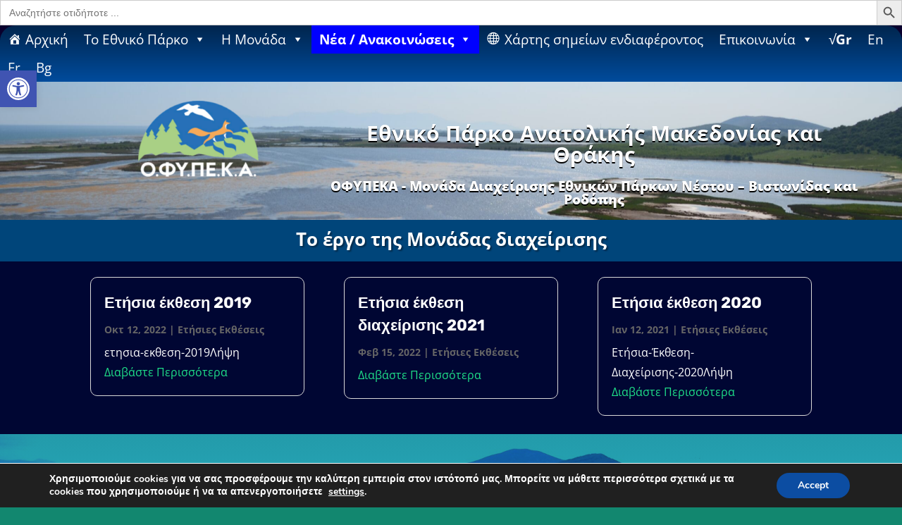

--- FILE ---
content_type: text/css
request_url: https://fd-nestosvistonis.gr/wp-content/et-cache/53/et-core-unified-cpt-53.min.css?ver=1762358853
body_size: 670
content:
.et-l--header>.et_builder_inner_content>.et_pb_section{background-color:#09002d}.et_pb_fullwidth_menu_0_tb_header.et_pb_fullwidth_menu ul li a{color:#FFFFFF!important}.et_pb_fullwidth_menu_0_tb_header.et_pb_fullwidth_menu{background-color:#09002d}.et_pb_fullwidth_menu_0_tb_header.et_pb_fullwidth_menu ul li.current-menu-item a{color:#b3fcf6!important}.et_pb_fullwidth_menu_0_tb_header.et_pb_fullwidth_menu .nav li ul{background-color:#0C71C3!important;border-color:#331584}.et_pb_fullwidth_menu_0_tb_header.et_pb_fullwidth_menu .et_mobile_menu{border-color:#331584}.et_pb_fullwidth_menu_0_tb_header.et_pb_fullwidth_menu .nav li ul.sub-menu a{color:#ffffff!important}.et_pb_fullwidth_menu_0_tb_header.et_pb_fullwidth_menu .et_mobile_menu,.et_pb_fullwidth_menu_0_tb_header.et_pb_fullwidth_menu .et_mobile_menu ul{background-color:#09002d!important}.et_pb_fullwidth_menu_0_tb_header .et_pb_row>.et_pb_menu__logo-wrap,.et_pb_fullwidth_menu_0_tb_header .et_pb_menu__logo-slot{width:auto;max-width:100%}.et_pb_fullwidth_menu_0_tb_header .et_pb_row>.et_pb_menu__logo-wrap .et_pb_menu__logo img,.et_pb_fullwidth_menu_0_tb_header .et_pb_menu__logo-slot .et_pb_menu__logo-wrap img{height:auto;max-height:none}.et_pb_fullwidth_menu_0_tb_header .mobile_nav .mobile_menu_bar:before,.et_pb_fullwidth_menu_0_tb_header .et_pb_menu__icon.et_pb_menu__search-button,.et_pb_fullwidth_menu_0_tb_header .et_pb_menu__icon.et_pb_menu__close-search-button,.et_pb_fullwidth_menu_0_tb_header .et_pb_menu__icon.et_pb_menu__cart-button{color:#2def47}div.et_pb_section.et_pb_section_1_tb_header{background-image:url(https://fd-nestosvistonis.gr/wp-content/uploads/2022/08/banner-scaled.jpg)!important}.et_pb_section_1_tb_header.et_pb_section{padding-top:17px;padding-bottom:9px}.et_pb_row_0_tb_header.et_pb_row{padding-top:0px!important;padding-bottom:0px!important;margin-right:auto!important;margin-left:196px!important;padding-top:0px;padding-bottom:0px}.et_pb_image_0_tb_header{margin-right:43px!important;text-align:left;margin-left:0}.et_pb_text_0_tb_header h1{font-weight:700;color:#FFFFFF!important;text-shadow:0em 0.08em 0em #000000}.et_pb_text_0_tb_header{padding-top:41px!important;margin-bottom:11px!important}.et_pb_text_1_tb_header h1{font-weight:700;text-shadow:0em 0.08em 0em rgba(0,0,0,0.4)}.et_pb_text_1_tb_header h2{font-weight:800;font-size:19px;color:#FFFFFF!important;text-align:center;text-shadow:0em 0.08em 0em #000000}@media only screen and (max-width:980px){.et_pb_image_0_tb_header .et_pb_image_wrap img{width:auto}}@media only screen and (max-width:767px){.et_pb_image_0_tb_header .et_pb_image_wrap img{width:auto}}

--- FILE ---
content_type: text/css
request_url: https://fd-nestosvistonis.gr/wp-content/et-cache/53/et-core-unified-cpt-deferred-53.min.css?ver=1762356081
body_size: 691
content:
.et-db #et-boc .et-l.et-l--header>.et_builder_inner_content>.et_pb_section{background-color:#09002d}.et-db #et-boc .et-l .et_pb_fullwidth_menu_0_tb_header.et_pb_fullwidth_menu ul li a{color:#FFFFFF!important}.et-db #et-boc .et-l .et_pb_fullwidth_menu_0_tb_header.et_pb_fullwidth_menu{background-color:#09002d}.et-db #et-boc .et-l .et_pb_fullwidth_menu_0_tb_header.et_pb_fullwidth_menu ul li.current-menu-item a{color:#b3fcf6!important}.et-db #et-boc .et-l .et_pb_fullwidth_menu_0_tb_header.et_pb_fullwidth_menu .nav li ul{background-color:#0C71C3!important;border-color:#331584}.et-db #et-boc .et-l .et_pb_fullwidth_menu_0_tb_header.et_pb_fullwidth_menu .et_mobile_menu{border-color:#331584}.et-db #et-boc .et-l .et_pb_fullwidth_menu_0_tb_header.et_pb_fullwidth_menu .nav li ul.sub-menu a{color:#ffffff!important}.et-db #et-boc .et-l .et_pb_fullwidth_menu_0_tb_header.et_pb_fullwidth_menu .et_mobile_menu,.et-db #et-boc .et-l .et_pb_fullwidth_menu_0_tb_header.et_pb_fullwidth_menu .et_mobile_menu ul{background-color:#09002d!important}.et-db #et-boc .et-l .et_pb_fullwidth_menu_0_tb_header .et_pb_row>.et_pb_menu__logo-wrap,.et-db #et-boc .et-l .et_pb_fullwidth_menu_0_tb_header .et_pb_menu__logo-slot{width:auto;max-width:100%}.et-db #et-boc .et-l .et_pb_fullwidth_menu_0_tb_header .et_pb_row>.et_pb_menu__logo-wrap .et_pb_menu__logo img,.et-db #et-boc .et-l .et_pb_fullwidth_menu_0_tb_header .et_pb_menu__logo-slot .et_pb_menu__logo-wrap img{height:auto;max-height:none}.et-db #et-boc .et-l .et_pb_fullwidth_menu_0_tb_header .mobile_nav .mobile_menu_bar:before,.et-db #et-boc .et-l .et_pb_fullwidth_menu_0_tb_header .et_pb_menu__icon.et_pb_menu__search-button,.et-db #et-boc .et-l .et_pb_fullwidth_menu_0_tb_header .et_pb_menu__icon.et_pb_menu__close-search-button,.et-db #et-boc .et-l .et_pb_fullwidth_menu_0_tb_header .et_pb_menu__icon.et_pb_menu__cart-button{color:#2def47}.et-db #et-boc .et-l div.et_pb_section.et_pb_section_1_tb_header{background-image:url(https://fd-nestosvistonis.gr/wp-content/uploads/2022/08/banner-scaled.jpg)!important}.et-db #et-boc .et-l .et_pb_section_1_tb_header.et_pb_section{padding-top:17px;padding-bottom:9px}.et-db #et-boc .et-l .et_pb_row_0_tb_header.et_pb_row{padding-top:0px!important;padding-bottom:0px!important;margin-right:auto!important;margin-left:196px!important;padding-top:0px;padding-bottom:0px}.et-db #et-boc .et-l .et_pb_image_0_tb_header{margin-right:43px!important;text-align:left;margin-left:0}.et-db #et-boc .et-l .et_pb_text_0_tb_header h1{font-weight:700;color:#FFFFFF!important;text-shadow:0em 0.08em 0em #000000}.et-db #et-boc .et-l .et_pb_text_0_tb_header{padding-top:41px!important;margin-bottom:11px!important}.et-db #et-boc .et-l .et_pb_text_1_tb_header h1{font-weight:700;text-shadow:0em 0.08em 0em rgba(0,0,0,0.4)}.et-db #et-boc .et-l .et_pb_text_1_tb_header h2{font-weight:800;font-size:19px;color:#FFFFFF!important;text-align:center;text-shadow:0em 0.08em 0em #000000}@media only screen and (max-width:980px){.et-db #et-boc .et-l .et_pb_image_0_tb_header .et_pb_image_wrap img{width:auto}}@media only screen and (max-width:767px){.et-db #et-boc .et-l .et_pb_image_0_tb_header .et_pb_image_wrap img{width:auto}}

--- FILE ---
content_type: text/css
request_url: https://fd-nestosvistonis.gr/wp-content/et-cache/253/et-core-unified-cpt-deferred-253.min.css?ver=1762358853
body_size: 683
content:
.et_pb_section_0_tb_body.et_pb_section{padding-top:0px;padding-bottom:0px;margin-bottom:-6px;background-color:#00457A!important}.et_pb_row_0_tb_body.et_pb_row{padding-top:14px!important;padding-bottom:0px!important;padding-top:14px;padding-bottom:0px}.et_pb_text_0_tb_body{font-weight:700;text-shadow:0.08em 0.08em 0em rgba(0,0,0,0.4);padding-bottom:15px!important}.et_pb_text_0_tb_body h1{font-weight:700;font-size:43px;text-shadow:0.08em 0.08em 0.08em rgba(0,0,0,0.4)}.et_pb_text_0_tb_body h2{font-weight:700;text-align:center;text-shadow:0.08em 0.08em 0.08em rgba(0,0,0,0.4)}.et_pb_section_1_tb_body.et_pb_section{padding-top:0px;padding-bottom:0px;background-color:#000633!important}.et_pb_row_1_tb_body.et_pb_row{margin-right:auto!important;margin-bottom:-29px!important;margin-left:auto!important}.et_pb_blog_0_tb_body .et_pb_post .entry-title a,.et_pb_blog_0_tb_body .not-found-title{font-family:'Rubik',Helvetica,Arial,Lucida,sans-serif!important;font-weight:700!important;color:#FFFFFF!important}.et_pb_blog_0_tb_body .et_pb_post .entry-title,.et_pb_blog_0_tb_body .not-found-title{font-size:22px!important;line-height:1.4em!important}.et_pb_blog_0_tb_body .et_pb_post,.et_pb_blog_0_tb_body .et_pb_post .post-content *{color:#FFFFFF!important}.et_pb_blog_0_tb_body .et_pb_post p{line-height:1.8em}.et_pb_blog_0_tb_body .et_pb_post .post-content,.et_pb_blog_0_tb_body.et_pb_bg_layout_light .et_pb_post .post-content p,.et_pb_blog_0_tb_body.et_pb_bg_layout_dark .et_pb_post .post-content p{font-size:16px;line-height:1.8em}.et_pb_blog_0_tb_body .et_pb_post .post-meta,.et_pb_blog_0_tb_body .et_pb_post .post-meta a,#left-area .et_pb_blog_0_tb_body .et_pb_post .post-meta,#left-area .et_pb_blog_0_tb_body .et_pb_post .post-meta a{font-weight:700;font-size:14px;line-height:1.8em}.et_pb_blog_0_tb_body .et_pb_post div.post-content a.more-link{color:#1FE089!important}.et_pb_blog_0_tb_body .pagination a{font-family:'Rubik',Helvetica,Arial,Lucida,sans-serif;font-weight:700;text-transform:uppercase;color:#2a2a2a!important;letter-spacing:2px;line-height:1.8em}.et_pb_blog_0_tb_body .et_pb_blog_grid .et_pb_post{border-radius:10px 10px 10px 10px;overflow:hidden;background-color:RGBA(255,255,255,0)}.et_pb_blog_0_tb_body{margin-top:-4px!important;margin-right:0px!important;margin-bottom:-4px!important;margin-left:0px!important}@media only screen and (max-width:980px){.et_pb_blog_0_tb_body .et_pb_post .entry-title,.et_pb_blog_0_tb_body .not-found-title{font-size:20px!important}}@media only screen and (max-width:767px){.et_pb_blog_0_tb_body .et_pb_post .entry-title,.et_pb_blog_0_tb_body .not-found-title{font-size:16px!important}.et_pb_blog_0_tb_body .et_pb_post .post-content,.et_pb_blog_0_tb_body.et_pb_bg_layout_light .et_pb_post .post-content p,.et_pb_blog_0_tb_body.et_pb_bg_layout_dark .et_pb_post .post-content p{font-size:14px}}

--- FILE ---
content_type: text/css
request_url: https://fd-nestosvistonis.gr/wp-content/et-cache/108/et-core-unified-cpt-deferred-108.min.css?ver=1762356081
body_size: 369
content:
.et-db #et-boc .et-l div.et_pb_section.et_pb_section_0_tb_footer{background-position:center top 38%;background-blend-mode:multiply;background-image:url(https://fd-nestosvistonis.gr/wp-content/uploads/2022/01/Ismaris-Αντιγραφή.jpg),linear-gradient(180deg,#239baa 0%,#28adc1 100%)!important}.et-db #et-boc .et-l .et_pb_section_0_tb_footer.et_pb_section{padding-top:0px;padding-bottom:0px;background-color:inherit!important}.et-db #et-boc .et-l .et_pb_row_0_tb_footer.et_pb_row{margin-right:auto!important;margin-bottom:-29px!important;margin-left:auto!important}.et-db #et-boc .et-l .et_pb_text_0_tb_footer.et_pb_text{color:#FFFFFF!important}.et-db #et-boc .et-l .et_pb_text_0_tb_footer{padding-top:0px!important;margin-top:76px!important;margin-bottom:-5px!important}